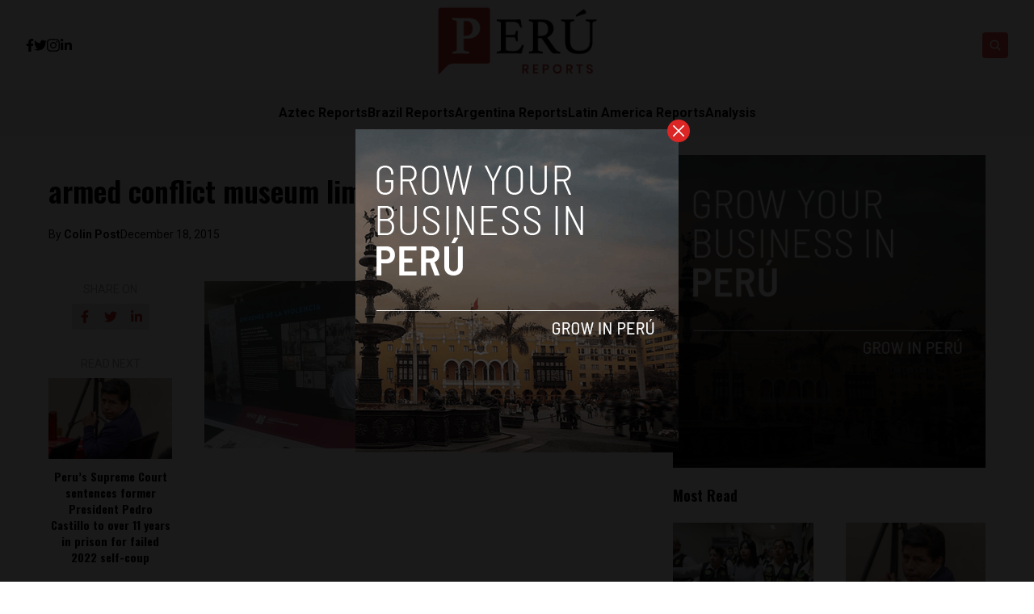

--- FILE ---
content_type: text/html; charset=UTF-8
request_url: http://ec2-34-214-86-224.us-west-2.compute.amazonaws.com/peru-opens-armed-conflict-memorial-museum-in-lima/2952/armed-conflict-museum-lima-shining-path-mrta-3/
body_size: 12496
content:


<!DOCTYPE html>
<html lang="en">
<head>
  <meta charset="UTF-8">
  <meta http-equiv="X-UA-Compatible" content="IE=edge">
  <meta name="viewport" content="width=device-width, initial-scale=1.0">
  <link rel="icon" type="image/png" href="http://ec2-34-214-86-224.us-west-2.compute.amazonaws.com/wp-content/themes/reports/assets/images/favicon.png">
  <link rel="stylesheet" href="http://ec2-34-214-86-224.us-west-2.compute.amazonaws.com/wp-content/themes/reports/assets/css/tailwindstyle.css">
  <!-- <script src="https://cdn.tailwindcss.com"></script> -->
  <link rel="preconnect" href="https://fonts.googleapis.com">
  <link rel="preconnect" href="https://fonts.gstatic.com" crossorigin>
  <link rel="stylesheet" href="http://ec2-34-214-86-224.us-west-2.compute.amazonaws.com/wp-content/themes/reports/assets/css/main.css">
  <title>armed conflict museum lima shining path mrta 3 | Perú Reports</title>
  
  <!-- Google Tag Manager -->

      <script>(function(w,d,s,l,i){w[l]=w[l]||[];w[l].push({'gtm.start':
    new Date().getTime(),event:'gtm.js'});var f=d.getElementsByTagName(s)[0],
    j=d.createElement(s),dl=l!='dataLayer'?'&l='+l:'';j.async=true;j.src=
    'https://www.googletagmanager.com/gtm.js?id='+i+dl;f.parentNode.insertBefore(j,f);
    })(window,document,'script','dataLayer','GTM-TMPQ887');</script>
    <!-- End Google Tag Manager -->

  <meta name='robots' content='index, follow, max-image-preview:large, max-snippet:-1, max-video-preview:-1' />

	<!-- This site is optimized with the Yoast SEO plugin v26.7 - https://yoast.com/wordpress/plugins/seo/ -->
	<link rel="canonical" href="http://ec2-34-214-86-224.us-west-2.compute.amazonaws.com/peru-opens-armed-conflict-memorial-museum-in-lima/2952/armed-conflict-museum-lima-shining-path-mrta-3/" />
	<meta property="og:locale" content="en_US" />
	<meta property="og:type" content="article" />
	<meta property="og:title" content="armed conflict museum lima shining path mrta 3 | Perú Reports" />
	<meta property="og:url" content="http://ec2-34-214-86-224.us-west-2.compute.amazonaws.com/peru-opens-armed-conflict-memorial-museum-in-lima/2952/armed-conflict-museum-lima-shining-path-mrta-3/" />
	<meta property="og:site_name" content="Perú Reports" />
	<meta property="og:image" content="http://ec2-34-214-86-224.us-west-2.compute.amazonaws.com/peru-opens-armed-conflict-memorial-museum-in-lima/2952/armed-conflict-museum-lima-shining-path-mrta-3" />
	<meta property="og:image:width" content="800" />
	<meta property="og:image:height" content="551" />
	<meta property="og:image:type" content="image/jpeg" />
	<meta name="twitter:card" content="summary_large_image" />
	<script type="application/ld+json" class="yoast-schema-graph">{"@context":"https://schema.org","@graph":[{"@type":"WebPage","@id":"http://ec2-34-214-86-224.us-west-2.compute.amazonaws.com/peru-opens-armed-conflict-memorial-museum-in-lima/2952/armed-conflict-museum-lima-shining-path-mrta-3/","url":"http://ec2-34-214-86-224.us-west-2.compute.amazonaws.com/peru-opens-armed-conflict-memorial-museum-in-lima/2952/armed-conflict-museum-lima-shining-path-mrta-3/","name":"armed conflict museum lima shining path mrta 3 | Perú Reports","isPartOf":{"@id":"https://www.perureports.com/#website"},"primaryImageOfPage":{"@id":"http://ec2-34-214-86-224.us-west-2.compute.amazonaws.com/peru-opens-armed-conflict-memorial-museum-in-lima/2952/armed-conflict-museum-lima-shining-path-mrta-3/#primaryimage"},"image":{"@id":"http://ec2-34-214-86-224.us-west-2.compute.amazonaws.com/peru-opens-armed-conflict-memorial-museum-in-lima/2952/armed-conflict-museum-lima-shining-path-mrta-3/#primaryimage"},"thumbnailUrl":"http://ec2-34-214-86-224.us-west-2.compute.amazonaws.com/wp-content/uploads/2015/12/armed-conflict-museum-lima-shining-path-mrta-3.jpg","datePublished":"2015-12-18T23:30:10+00:00","breadcrumb":{"@id":"http://ec2-34-214-86-224.us-west-2.compute.amazonaws.com/peru-opens-armed-conflict-memorial-museum-in-lima/2952/armed-conflict-museum-lima-shining-path-mrta-3/#breadcrumb"},"inLanguage":"en-US","potentialAction":[{"@type":"ReadAction","target":["http://ec2-34-214-86-224.us-west-2.compute.amazonaws.com/peru-opens-armed-conflict-memorial-museum-in-lima/2952/armed-conflict-museum-lima-shining-path-mrta-3/"]}]},{"@type":"ImageObject","inLanguage":"en-US","@id":"http://ec2-34-214-86-224.us-west-2.compute.amazonaws.com/peru-opens-armed-conflict-memorial-museum-in-lima/2952/armed-conflict-museum-lima-shining-path-mrta-3/#primaryimage","url":"http://ec2-34-214-86-224.us-west-2.compute.amazonaws.com/wp-content/uploads/2015/12/armed-conflict-museum-lima-shining-path-mrta-3.jpg","contentUrl":"http://ec2-34-214-86-224.us-west-2.compute.amazonaws.com/wp-content/uploads/2015/12/armed-conflict-museum-lima-shining-path-mrta-3.jpg","width":800,"height":551},{"@type":"BreadcrumbList","@id":"http://ec2-34-214-86-224.us-west-2.compute.amazonaws.com/peru-opens-armed-conflict-memorial-museum-in-lima/2952/armed-conflict-museum-lima-shining-path-mrta-3/#breadcrumb","itemListElement":[{"@type":"ListItem","position":1,"name":"Home","item":"https://www.perureports.com/"},{"@type":"ListItem","position":2,"name":"Peru opens armed-conflict memorial museum in Lima","item":"http://ec2-34-214-86-224.us-west-2.compute.amazonaws.com/peru-opens-armed-conflict-memorial-museum-in-lima/2952/"},{"@type":"ListItem","position":3,"name":"armed conflict museum lima shining path mrta 3"}]},{"@type":"WebSite","@id":"https://www.perureports.com/#website","url":"https://www.perureports.com/","name":"Perú Reports","description":"The largest English news publication in Peru.","potentialAction":[{"@type":"SearchAction","target":{"@type":"EntryPoint","urlTemplate":"https://www.perureports.com/?s={search_term_string}"},"query-input":{"@type":"PropertyValueSpecification","valueRequired":true,"valueName":"search_term_string"}}],"inLanguage":"en-US"}]}</script>
	<!-- / Yoast SEO plugin. -->


<link rel='dns-prefetch' href='//www.googletagmanager.com' />
<link rel="alternate" type="application/rss+xml" title="Perú Reports &raquo; armed conflict museum lima shining path mrta 3 Comments Feed" href="http://ec2-34-214-86-224.us-west-2.compute.amazonaws.com/peru-opens-armed-conflict-memorial-museum-in-lima/2952/armed-conflict-museum-lima-shining-path-mrta-3/feed/" />
<link rel="alternate" title="oEmbed (JSON)" type="application/json+oembed" href="http://ec2-34-214-86-224.us-west-2.compute.amazonaws.com/wp-json/oembed/1.0/embed?url=http%3A%2F%2Fec2-34-214-86-224.us-west-2.compute.amazonaws.com%2Fperu-opens-armed-conflict-memorial-museum-in-lima%2F2952%2Farmed-conflict-museum-lima-shining-path-mrta-3%2F" />
<link rel="alternate" title="oEmbed (XML)" type="text/xml+oembed" href="http://ec2-34-214-86-224.us-west-2.compute.amazonaws.com/wp-json/oembed/1.0/embed?url=http%3A%2F%2Fec2-34-214-86-224.us-west-2.compute.amazonaws.com%2Fperu-opens-armed-conflict-memorial-museum-in-lima%2F2952%2Farmed-conflict-museum-lima-shining-path-mrta-3%2F&#038;format=xml" />
<style id='wp-img-auto-sizes-contain-inline-css' type='text/css'>
img:is([sizes=auto i],[sizes^="auto," i]){contain-intrinsic-size:3000px 1500px}
/*# sourceURL=wp-img-auto-sizes-contain-inline-css */
</style>
<style id='wp-emoji-styles-inline-css' type='text/css'>

	img.wp-smiley, img.emoji {
		display: inline !important;
		border: none !important;
		box-shadow: none !important;
		height: 1em !important;
		width: 1em !important;
		margin: 0 0.07em !important;
		vertical-align: -0.1em !important;
		background: none !important;
		padding: 0 !important;
	}
/*# sourceURL=wp-emoji-styles-inline-css */
</style>
<style id='wp-block-library-inline-css' type='text/css'>
:root{--wp-block-synced-color:#7a00df;--wp-block-synced-color--rgb:122,0,223;--wp-bound-block-color:var(--wp-block-synced-color);--wp-editor-canvas-background:#ddd;--wp-admin-theme-color:#007cba;--wp-admin-theme-color--rgb:0,124,186;--wp-admin-theme-color-darker-10:#006ba1;--wp-admin-theme-color-darker-10--rgb:0,107,160.5;--wp-admin-theme-color-darker-20:#005a87;--wp-admin-theme-color-darker-20--rgb:0,90,135;--wp-admin-border-width-focus:2px}@media (min-resolution:192dpi){:root{--wp-admin-border-width-focus:1.5px}}.wp-element-button{cursor:pointer}:root .has-very-light-gray-background-color{background-color:#eee}:root .has-very-dark-gray-background-color{background-color:#313131}:root .has-very-light-gray-color{color:#eee}:root .has-very-dark-gray-color{color:#313131}:root .has-vivid-green-cyan-to-vivid-cyan-blue-gradient-background{background:linear-gradient(135deg,#00d084,#0693e3)}:root .has-purple-crush-gradient-background{background:linear-gradient(135deg,#34e2e4,#4721fb 50%,#ab1dfe)}:root .has-hazy-dawn-gradient-background{background:linear-gradient(135deg,#faaca8,#dad0ec)}:root .has-subdued-olive-gradient-background{background:linear-gradient(135deg,#fafae1,#67a671)}:root .has-atomic-cream-gradient-background{background:linear-gradient(135deg,#fdd79a,#004a59)}:root .has-nightshade-gradient-background{background:linear-gradient(135deg,#330968,#31cdcf)}:root .has-midnight-gradient-background{background:linear-gradient(135deg,#020381,#2874fc)}:root{--wp--preset--font-size--normal:16px;--wp--preset--font-size--huge:42px}.has-regular-font-size{font-size:1em}.has-larger-font-size{font-size:2.625em}.has-normal-font-size{font-size:var(--wp--preset--font-size--normal)}.has-huge-font-size{font-size:var(--wp--preset--font-size--huge)}.has-text-align-center{text-align:center}.has-text-align-left{text-align:left}.has-text-align-right{text-align:right}.has-fit-text{white-space:nowrap!important}#end-resizable-editor-section{display:none}.aligncenter{clear:both}.items-justified-left{justify-content:flex-start}.items-justified-center{justify-content:center}.items-justified-right{justify-content:flex-end}.items-justified-space-between{justify-content:space-between}.screen-reader-text{border:0;clip-path:inset(50%);height:1px;margin:-1px;overflow:hidden;padding:0;position:absolute;width:1px;word-wrap:normal!important}.screen-reader-text:focus{background-color:#ddd;clip-path:none;color:#444;display:block;font-size:1em;height:auto;left:5px;line-height:normal;padding:15px 23px 14px;text-decoration:none;top:5px;width:auto;z-index:100000}html :where(.has-border-color){border-style:solid}html :where([style*=border-top-color]){border-top-style:solid}html :where([style*=border-right-color]){border-right-style:solid}html :where([style*=border-bottom-color]){border-bottom-style:solid}html :where([style*=border-left-color]){border-left-style:solid}html :where([style*=border-width]){border-style:solid}html :where([style*=border-top-width]){border-top-style:solid}html :where([style*=border-right-width]){border-right-style:solid}html :where([style*=border-bottom-width]){border-bottom-style:solid}html :where([style*=border-left-width]){border-left-style:solid}html :where(img[class*=wp-image-]){height:auto;max-width:100%}:where(figure){margin:0 0 1em}html :where(.is-position-sticky){--wp-admin--admin-bar--position-offset:var(--wp-admin--admin-bar--height,0px)}@media screen and (max-width:600px){html :where(.is-position-sticky){--wp-admin--admin-bar--position-offset:0px}}

/*# sourceURL=wp-block-library-inline-css */
</style>
<style id='classic-theme-styles-inline-css' type='text/css'>
/*! This file is auto-generated */
.wp-block-button__link{color:#fff;background-color:#32373c;border-radius:9999px;box-shadow:none;text-decoration:none;padding:calc(.667em + 2px) calc(1.333em + 2px);font-size:1.125em}.wp-block-file__button{background:#32373c;color:#fff;text-decoration:none}
/*# sourceURL=/wp-includes/css/classic-themes.min.css */
</style>

<!-- Google tag (gtag.js) snippet added by Site Kit -->
<!-- Google Analytics snippet added by Site Kit -->
<script type="text/javascript" src="https://www.googletagmanager.com/gtag/js?id=GT-KTRXLPV" id="google_gtagjs-js" async></script>
<script type="text/javascript" id="google_gtagjs-js-after">
/* <![CDATA[ */
window.dataLayer = window.dataLayer || [];function gtag(){dataLayer.push(arguments);}
gtag("set","linker",{"domains":["ec2-34-214-86-224.us-west-2.compute.amazonaws.com"]});
gtag("js", new Date());
gtag("set", "developer_id.dZTNiMT", true);
gtag("config", "GT-KTRXLPV");
//# sourceURL=google_gtagjs-js-after
/* ]]> */
</script>
<link rel="https://api.w.org/" href="http://ec2-34-214-86-224.us-west-2.compute.amazonaws.com/wp-json/" /><link rel="alternate" title="JSON" type="application/json" href="http://ec2-34-214-86-224.us-west-2.compute.amazonaws.com/wp-json/wp/v2/media/2953" /><link rel="EditURI" type="application/rsd+xml" title="RSD" href="http://ec2-34-214-86-224.us-west-2.compute.amazonaws.com/xmlrpc.php?rsd" />
<meta name="generator" content="WordPress 6.9" />
<link rel='shortlink' href='http://ec2-34-214-86-224.us-west-2.compute.amazonaws.com/?p=2953' />
<meta name="generator" content="Site Kit by Google 1.168.0" /><link rel="icon" href="http://ec2-34-214-86-224.us-west-2.compute.amazonaws.com/wp-content/uploads/2022/05/cropped-image-1-32x32.png" sizes="32x32" />
<link rel="icon" href="http://ec2-34-214-86-224.us-west-2.compute.amazonaws.com/wp-content/uploads/2022/05/cropped-image-1-192x192.png" sizes="192x192" />
<link rel="apple-touch-icon" href="http://ec2-34-214-86-224.us-west-2.compute.amazonaws.com/wp-content/uploads/2022/05/cropped-image-1-180x180.png" />
<meta name="msapplication-TileImage" content="http://ec2-34-214-86-224.us-west-2.compute.amazonaws.com/wp-content/uploads/2022/05/cropped-image-1-270x270.png" />
</head>
<body>

  <!-- Google Tag Manager (noscript) -->
  <noscript><iframe src="https://www.googletagmanager.com/ns.html?id=GTM-TMPQ887" height="0" width="0" style="display:none;visibility:hidden"></iframe></noscript>
  <!-- End Google Tag Manager (noscript) -->


  
  <div id="modal" class="fixed z-[100] inset-0 overflow-y-auto w-full h-full hidden">
    <div class="flex items-center justify-center min-h-screen">
      <div class="fixed inset-0 bg-black opacity-90 z-[110]"></div>

      <div class="max-[767px]:w-[240px] rounded-lg max-w-md mx-auto z-[115] relative" onclick="closeModal()">
        <button class="w-7 h-7 rounded-full duration-150 hover:scale-105 bg-red-600 absolute -top-3 -right-3.5 text-white hover:text-gray-800">
          <div class="flex w-full h-full items-center justify-center">
            <img src="http://ec2-34-214-86-224.us-west-2.compute.amazonaws.com/wp-content/themes/reports/assets/images/icon-close-white.svg" alt="icon close modal">
          </div>
        </button>

        <div class="text-center">
          <a href="https://perureports.com/grow-your-startup-in-peru/" class="block [&_img]:w-full">
            <img src="http://ec2-34-214-86-224.us-west-2.compute.amazonaws.com/wp-content/uploads/2023/04/per.png" alt="">
          </a>
        </div>
      </div>
    </div>
  </div>

<div class="onScrollDown hjs fixed  top-0 left-0 w-full z-50">
  <div class="header">
    <div class="topbar bg-white py-2 transition-all duration-300 relative">

      <div class="lg:w-[95%] 2xl:w-[1440px] m-auto px-4 lg:px-0">
        <div class="w-full flex justify-between items-center gap-2">

          <div class="w-2/5 hidden lg:block">
                        <div class="w-full flex items-center gap-6">
                              <a href="https://www.facebook.com/PeruReports" target="_blank" class="transition-all hover:text-red-500">
                  <svg xmlns="http://www.w3.org/2000/svg" viewBox="0 0 320 512" class="w-2.5 ">
                    <path class="transition-all duration-100" fill="currentColor" d="M279.14 288l14.22-92.66h-88.91v-60.13c0-25.35 12.42-50.06 52.24-50.06h40.42V6.26S260.43 0 225.36 0c-73.22 0-121.08 44.38-121.08 124.72v70.62H22.89V288h81.39v224h100.17V288z"/>
                  </svg>
                </a>
              
                              <a href="https://twitter.com/reportsperu" target="_blank" class="transition-all hover:text-red-500">
                  <svg xmlns="http://www.w3.org/2000/svg" viewBox="0 0 512 512" class="w-4"><path class="transition-all duration-100" fill="currentColor" d="M459.37 151.716c.325 4.548.325 9.097.325 13.645 0 138.72-105.583 298.558-298.558 298.558-59.452 0-114.68-17.219-161.137-47.106 8.447.974 16.568 1.299 25.34 1.299 49.055 0 94.213-16.568 130.274-44.832-46.132-.975-84.792-31.188-98.112-72.772 6.498.974 12.995 1.624 19.818 1.624 9.421 0 18.843-1.3 27.614-3.573-48.081-9.747-84.143-51.98-84.143-102.985v-1.299c13.969 7.797 30.214 12.67 47.431 13.319-28.264-18.843-46.781-51.005-46.781-87.391 0-19.492 5.197-37.36 14.294-52.954 51.655 63.675 129.3 105.258 216.365 109.807-1.624-7.797-2.599-15.918-2.599-24.04 0-57.828 46.782-104.934 104.934-104.934 30.213 0 57.502 12.67 76.67 33.137 23.715-4.548 46.456-13.32 66.599-25.34-7.798 24.366-24.366 44.833-46.132 57.827 21.117-2.273 41.584-8.122 60.426-16.243-14.292 20.791-32.161 39.308-52.628 54.253z"/></svg>
                </a>
              
                              <a href="https://www.instagram.com/perureports/" target="_blank" class="transition-all hover:text-red-500">
                  <svg xmlns="http://www.w3.org/2000/svg" viewBox="0 0 448 512" class="w-4"><path class="transition-all duration-100" fill="currentColor" d="M224.1 141c-63.6 0-114.9 51.3-114.9 114.9s51.3 114.9 114.9 114.9S339 319.5 339 255.9 287.7 141 224.1 141zm0 189.6c-41.1 0-74.7-33.5-74.7-74.7s33.5-74.7 74.7-74.7 74.7 33.5 74.7 74.7-33.6 74.7-74.7 74.7zm146.4-194.3c0 14.9-12 26.8-26.8 26.8-14.9 0-26.8-12-26.8-26.8s12-26.8 26.8-26.8 26.8 12 26.8 26.8zm76.1 27.2c-1.7-35.9-9.9-67.7-36.2-93.9-26.2-26.2-58-34.4-93.9-36.2-37-2.1-147.9-2.1-184.9 0-35.8 1.7-67.6 9.9-93.9 36.1s-34.4 58-36.2 93.9c-2.1 37-2.1 147.9 0 184.9 1.7 35.9 9.9 67.7 36.2 93.9s58 34.4 93.9 36.2c37 2.1 147.9 2.1 184.9 0 35.9-1.7 67.7-9.9 93.9-36.2 26.2-26.2 34.4-58 36.2-93.9 2.1-37 2.1-147.8 0-184.8zM398.8 388c-7.8 19.6-22.9 34.7-42.6 42.6-29.5 11.7-99.5 9-132.1 9s-102.7 2.6-132.1-9c-19.6-7.8-34.7-22.9-42.6-42.6-11.7-29.5-9-99.5-9-132.1s-2.6-102.7 9-132.1c7.8-19.6 22.9-34.7 42.6-42.6 29.5-11.7 99.5-9 132.1-9s102.7-2.6 132.1 9c19.6 7.8 34.7 22.9 42.6 42.6 11.7 29.5 9 99.5 9 132.1s2.7 102.7-9 132.1z"></path></svg>
                </a>
                            
                              <a href="https://www.linkedin.com/company/peru-reports/about/" target="_blank" class="transition-all hover:text-red-500">
                  <svg xmlns="http://www.w3.org/2000/svg" viewBox="0 0 448 512" class="w-4 h-4"><path fill="currentColor" d="M100.28 448H7.4V148.9h92.88zM53.79 108.1C24.09 108.1 0 83.5 0 53.8a53.79 53.79 0 0 1 107.58 0c0 29.7-24.1 54.3-53.79 54.3zM447.9 448h-92.68V302.4c0-34.7-.7-79.2-48.29-79.2-48.29 0-55.69 37.7-55.69 76.7V448h-92.78V148.9h89.08v40.8h1.3c12.4-23.5 42.69-48.3 87.88-48.3 94 0 111.28 61.9 111.28 142.3V448z"></path></svg>
                </a>
              
                          </div>
          </div>

          
          <div class="w-2/5 lg:text-center">
                          <a href="http://ec2-34-214-86-224.us-west-2.compute.amazonaws.com" class="inline-block">
                <img class="w-[120px] lg:w-[200px] lg:m-auto logo transition-all duration-200" src="http://ec2-34-214-86-224.us-west-2.compute.amazonaws.com/wp-content/uploads/2023/01/peru-reports-logo.png" alt="">
              </a>
                      </div>

          <div class="w-2/5 flex items-center justify-end gap-2">
            <div class="relative">
              <div class="fixed w-[95%] left-0 max-[470px]:right-0 top-0 h-[4rem] m-auto min-[471px]:absolute min-[471px]:-left-[13rem] rounded min-[471px]:h-full bg-white border border-zinc-200 min-[471px]:w-[200px] searchModal z-30 transition-all">
                <div class="flex items-center w-full h-full">
                  <div class="w-full pl-2">
                      
                    <div class="flex items-center justify-center w-full h-full">
                      <div class="w-full px-2">
                        <form class="input-group relative flex w-full justify-end " action="http://ec2-34-214-86-224.us-west-2.compute.amazonaws.com" method="GET">
                          <input type="text" name="s" value="" class=" bg-transparent text-sm form-control relative flex-auto min-w-0 block pr-5 font-normal text-gray-70 border-none m-0 focus:outline-none" placeholder="Search">
                          
                          <button type="submit" class="btn font-medium text-xs focus:shadow-lg focus:outline-none flex items-center">
                            <img class="w-5 imgopensearch" src="http://ec2-34-214-86-224.us-west-2.compute.amazonaws.com/wp-content/themes/reports/assets/images/icon-search.svg" alt="reports search">
                          </button>
                        </form>
                      </div>

                      <div class="w-4 pr-2">
                        <button class="font-medium text-xl relative   min-[471px]:hidden" id="closeSearch" style="line-height:1;">x</button>
                      </div>
          
                    </div>
                  </div>
                </div>
              </div>

              <button class="rounded w-8 h-8 text-center bg-red-500 btn p-2 text-white hover:bg-red-800 transition-all duration-300 font-medium text-xs focus:shadow-lg focus:outline-none items-center openSearch" type="button"> 
                <img class="w-4 filter-white imgopensearch" src="http://ec2-34-214-86-224.us-west-2.compute.amazonaws.com/wp-content/themes/reports/assets/images/icon-search.svg" alt="reports search">
                <img class="w-8 filter-white hidden imgclosesearch" src="http://ec2-34-214-86-224.us-west-2.compute.amazonaws.com/wp-content/themes/reports/assets/images/icon-close.svg" alt="reports search">
              </button>
            </div>

            <div class="block lg:hidden">
              <div class="wrap-hamburger" id="hamburgerMobile">
                <span></span>
                <span></span>
                <span></span>
              </div>
            </div>
          </div>
        </div>
      </div>
    </div>

    <div class="menu bg-zinc-100">
      <div class="hidden lg:block mobileNav lg:w-[95%] 2xl:w-[1440px] m-auto px-4 lg:px-0">
        <nav class="text-center lg:flex lg:flex-wrap justify-center gap-x-7 nav">
            
              <div class="relative hasSubmenu">
                <div class="lg:flex items-center gap-2">
                  <a 
                    class="relative py-4 font-semibold transition-all hover:text-red-500"
                    href="https://aztecreports.com/" 
                    target=""
                  >
                    <span>Aztec Reports</span>
                  </a>
                                  </div>
                              </div>
              
              <div class="relative hasSubmenu">
                <div class="lg:flex items-center gap-2">
                  <a 
                    class="relative py-4 font-semibold transition-all hover:text-red-500"
                    href="https://brazilreports.com/" 
                    target=""
                  >
                    <span>Brazil Reports</span>
                  </a>
                                  </div>
                              </div>
              
              <div class="relative hasSubmenu">
                <div class="lg:flex items-center gap-2">
                  <a 
                    class="relative py-4 font-semibold transition-all hover:text-red-500"
                    href="https://argentinareports.com" 
                    target=""
                  >
                    <span>Argentina Reports</span>
                  </a>
                                  </div>
                              </div>
              
              <div class="relative hasSubmenu">
                <div class="lg:flex items-center gap-2">
                  <a 
                    class="relative py-4 font-semibold transition-all hover:text-red-500"
                    href="https://latinamericareports.com/" 
                    target=""
                  >
                    <span>Latin America Reports</span>
                  </a>
                                  </div>
                              </div>
              
              <div class="relative hasSubmenu">
                <div class="lg:flex items-center gap-2">
                  <a 
                    class="relative py-4 font-semibold transition-all hover:text-red-500"
                    href="http://ec2-34-214-86-224.us-west-2.compute.amazonaws.com/analysis/" 
                    target=""
                  >
                    <span>Analysis</span>
                  </a>
                                  </div>
                              </div>
                              </nav>

        <div class="block lg:hidden">
          <div class="w-full flex items-center justify-center gap-6 mt-6">

            
                          <a href="https://www.facebook.com/PeruReports" target="_blank">
                <svg xmlns="http://www.w3.org/2000/svg" viewBox="0 0 320 512" class="w-2.5 ">
                  <path class="transition-all duration-100" fill="currentColor" d="M279.14 288l14.22-92.66h-88.91v-60.13c0-25.35 12.42-50.06 52.24-50.06h40.42V6.26S260.43 0 225.36 0c-73.22 0-121.08 44.38-121.08 124.72v70.62H22.89V288h81.39v224h100.17V288z"/>
                </svg>
              </a>
            
                          <a href="https://twitter.com/reportsperu" target="_blank">
                <svg xmlns="http://www.w3.org/2000/svg" viewBox="0 0 512 512" class="w-4"><path fill="currentColor" d="M459.37 151.716c.325 4.548.325 9.097.325 13.645 0 138.72-105.583 298.558-298.558 298.558-59.452 0-114.68-17.219-161.137-47.106 8.447.974 16.568 1.299 25.34 1.299 49.055 0 94.213-16.568 130.274-44.832-46.132-.975-84.792-31.188-98.112-72.772 6.498.974 12.995 1.624 19.818 1.624 9.421 0 18.843-1.3 27.614-3.573-48.081-9.747-84.143-51.98-84.143-102.985v-1.299c13.969 7.797 30.214 12.67 47.431 13.319-28.264-18.843-46.781-51.005-46.781-87.391 0-19.492 5.197-37.36 14.294-52.954 51.655 63.675 129.3 105.258 216.365 109.807-1.624-7.797-2.599-15.918-2.599-24.04 0-57.828 46.782-104.934 104.934-104.934 30.213 0 57.502 12.67 76.67 33.137 23.715-4.548 46.456-13.32 66.599-25.34-7.798 24.366-24.366 44.833-46.132 57.827 21.117-2.273 41.584-8.122 60.426-16.243-14.292 20.791-32.161 39.308-52.628 54.253z"/></svg>
              </a>
            
                          <a href="https://www.instagram.com/perureports/" target="_blank">
                <svg xmlns="http://www.w3.org/2000/svg" viewBox="0 0 448 512" class="w-4"><path fill="currentColor" d="M224.1 141c-63.6 0-114.9 51.3-114.9 114.9s51.3 114.9 114.9 114.9S339 319.5 339 255.9 287.7 141 224.1 141zm0 189.6c-41.1 0-74.7-33.5-74.7-74.7s33.5-74.7 74.7-74.7 74.7 33.5 74.7 74.7-33.6 74.7-74.7 74.7zm146.4-194.3c0 14.9-12 26.8-26.8 26.8-14.9 0-26.8-12-26.8-26.8s12-26.8 26.8-26.8 26.8 12 26.8 26.8zm76.1 27.2c-1.7-35.9-9.9-67.7-36.2-93.9-26.2-26.2-58-34.4-93.9-36.2-37-2.1-147.9-2.1-184.9 0-35.8 1.7-67.6 9.9-93.9 36.1s-34.4 58-36.2 93.9c-2.1 37-2.1 147.9 0 184.9 1.7 35.9 9.9 67.7 36.2 93.9s58 34.4 93.9 36.2c37 2.1 147.9 2.1 184.9 0 35.9-1.7 67.7-9.9 93.9-36.2 26.2-26.2 34.4-58 36.2-93.9 2.1-37 2.1-147.8 0-184.8zM398.8 388c-7.8 19.6-22.9 34.7-42.6 42.6-29.5 11.7-99.5 9-132.1 9s-102.7 2.6-132.1-9c-19.6-7.8-34.7-22.9-42.6-42.6-11.7-29.5-9-99.5-9-132.1s-2.6-102.7 9-132.1c7.8-19.6 22.9-34.7 42.6-42.6 29.5-11.7 99.5-9 132.1-9s102.7-2.6 132.1 9c19.6 7.8 34.7 22.9 42.6 42.6 11.7 29.5 9 99.5 9 132.1s2.7 102.7-9 132.1z"></path></svg>
              </a>
                        
                          <a href="https://www.linkedin.com/company/peru-reports/about/" target="_blank">
                <svg xmlns="http://www.w3.org/2000/svg" viewBox="0 0 448 512" class="w-4 h-4"><path fill="currentColor" d="M100.28 448H7.4V148.9h92.88zM53.79 108.1C24.09 108.1 0 83.5 0 53.8a53.79 53.79 0 0 1 107.58 0c0 29.7-24.1 54.3-53.79 54.3zM447.9 448h-92.68V302.4c0-34.7-.7-79.2-48.29-79.2-48.29 0-55.69 37.7-55.69 76.7V448h-92.78V148.9h89.08v40.8h1.3c12.4-23.5 42.69-48.3 87.88-48.3 94 0 111.28 61.9 111.28 142.3V448z"></path></svg>
              </a>
            
                      </div>
        </div>
      </div>
    </div>
  </div>
</div>

<div class="pt-24 lg:pt-48"></div>


<main class="">
  <section class="max-[1150px]:px-5">
		<div class="container m-auto w-full min-[1200px]:w-[1160px]">
			<div class="min-[992px]:flex gap-8">
				<div class="w-full min-[992px]:w-2/3">
					<article class="article">

            <div class="mb-6">
                          </div>

            <h1 class="mb-6 text-base lg:text-4xl font-semibold leading-snug font-oswald">armed conflict museum lima shining path mrta 3</h1>
            
                          <div class="flex items-center relative text-sm gap-2 mb-6">
                <span class="z-10 relative">By <a href="http://ec2-34-214-86-224.us-west-2.compute.amazonaws.com/author/colin-post/" class="article-author font-bold">Colin Post </a></span>
                <span class="block z-10 relative"> December 18, 2015 </span>
              </div>
            
            <div class="[&_img]:w-full relative mb-6">
              <div class="overflow-hidden h-full relative">
                <a href="http://ec2-34-214-86-224.us-west-2.compute.amazonaws.com/peru-opens-armed-conflict-memorial-museum-in-lima/2952/armed-conflict-museum-lima-shining-path-mrta-3/" class="block w-full h-full z-10 relative">
                                  </a>
              </div>
            </div>

            <div class="px-5 mb-5">
              <div class="-ml-5 -mr-5 min-[768px]:flex gap-y-4 flex-wrap">
                <div class="hidden md:block min-[768px]:w-1/4 pr-10 text-center">

                  <div style="position:sticky; top: 3.5rem;">
                    <h4 class="font-normal text-sm text-zinc-400 w-full mb-2">SHARE ON</h4>
  
                    <div class="flex w-full justify-center gap-2 mb-8">
                      <a href="#"  class="w-8 h-8 rounded-sm bg-zinc-200" onclick="window.open('https://www.facebook.com/sharer/sharer.php?u=http://ec2-34-214-86-224.us-west-2.compute.amazonaws.com/peru-opens-armed-conflict-memorial-museum-in-lima/2952/armed-conflict-museum-lima-shining-path-mrta-3/','popup','width=600,height=600'); return false;">
  <div class="flex items-center justify-center w-full h-full text-red-700">
    <svg xmlns="http://www.w3.org/2000/svg" viewBox="0 0 320 512" class="w-2.5 ">
      <path class="transition-all duration-100" fill="currentColor" d="M279.14 288l14.22-92.66h-88.91v-60.13c0-25.35 12.42-50.06 52.24-50.06h40.42V6.26S260.43 0 225.36 0c-73.22 0-121.08 44.38-121.08 124.72v70.62H22.89V288h81.39v224h100.17V288z"/>
    </svg>
  </div>
</a>

<a href="#"  class="w-8 h-8 rounded-sm bg-zinc-200" onclick="window.open('https://twitter.com/share?url=http://ec2-34-214-86-224.us-west-2.compute.amazonaws.com/peru-opens-armed-conflict-memorial-museum-in-lima/2952/armed-conflict-museum-lima-shining-path-mrta-3/','popup','width=600,height=600'); return false;">
  <div class="flex items-center justify-center w-full h-full text-red-700">
    <svg xmlns="http://www.w3.org/2000/svg" viewBox="0 0 512 512" class="w-4"><path class="transition-all duration-100" fill="currentColor" d="M459.37 151.716c.325 4.548.325 9.097.325 13.645 0 138.72-105.583 298.558-298.558 298.558-59.452 0-114.68-17.219-161.137-47.106 8.447.974 16.568 1.299 25.34 1.299 49.055 0 94.213-16.568 130.274-44.832-46.132-.975-84.792-31.188-98.112-72.772 6.498.974 12.995 1.624 19.818 1.624 9.421 0 18.843-1.3 27.614-3.573-48.081-9.747-84.143-51.98-84.143-102.985v-1.299c13.969 7.797 30.214 12.67 47.431 13.319-28.264-18.843-46.781-51.005-46.781-87.391 0-19.492 5.197-37.36 14.294-52.954 51.655 63.675 129.3 105.258 216.365 109.807-1.624-7.797-2.599-15.918-2.599-24.04 0-57.828 46.782-104.934 104.934-104.934 30.213 0 57.502 12.67 76.67 33.137 23.715-4.548 46.456-13.32 66.599-25.34-7.798 24.366-24.366 44.833-46.132 57.827 21.117-2.273 41.584-8.122 60.426-16.243-14.292 20.791-32.161 39.308-52.628 54.253z"/></svg>
  </div>
</a>

<a href="#"  class="w-8 h-8 rounded-sm bg-zinc-200" onclick="window.open('https://www.linkedin.com/sharing/share-offsite/?url=http://ec2-34-214-86-224.us-west-2.compute.amazonaws.com/peru-opens-armed-conflict-memorial-museum-in-lima/2952/armed-conflict-museum-lima-shining-path-mrta-3/','popup','width=600,height=600'); return false;">
  <div class="flex items-center justify-center w-full h-full text-red-700">
    <svg xmlns="http://www.w3.org/2000/svg" viewBox="0 0 448 512" class="w-4 h-4"><path fill="currentColor" d="M100.28 448H7.4V148.9h92.88zM53.79 108.1C24.09 108.1 0 83.5 0 53.8a53.79 53.79 0 0 1 107.58 0c0 29.7-24.1 54.3-53.79 54.3zM447.9 448h-92.68V302.4c0-34.7-.7-79.2-48.29-79.2-48.29 0-55.69 37.7-55.69 76.7V448h-92.78V148.9h89.08v40.8h1.3c12.4-23.5 42.69-48.3 87.88-48.3 94 0 111.28 61.9 111.28 142.3V448z"/></svg>
  </div>
</a>                    </div>

                    <h4 class="font-normal text-sm text-zinc-400 w-full mb-2">READ NEXT</h4>

                                          <article>
                        <div class="w-full h-[100px] imgfit mb-3">
                          <a href="http://ec2-34-214-86-224.us-west-2.compute.amazonaws.com/perus-supreme-court-sentences-former-president-pedro-castillo-to-over-11-years-in-prison-for-failed-2022-self-coup/10686/" class="block w-full h-full">
                            <img width="1024" height="683" src="http://ec2-34-214-86-224.us-west-2.compute.amazonaws.com/wp-content/uploads/2025/11/PedroCastillo_271125-1024x683.jpg" class="attachment-large size-large wp-post-image" alt="" decoding="async" loading="lazy" srcset="http://ec2-34-214-86-224.us-west-2.compute.amazonaws.com/wp-content/uploads/2025/11/PedroCastillo_271125-1024x683.jpg 1024w, http://ec2-34-214-86-224.us-west-2.compute.amazonaws.com/wp-content/uploads/2025/11/PedroCastillo_271125-300x200.jpg 300w, http://ec2-34-214-86-224.us-west-2.compute.amazonaws.com/wp-content/uploads/2025/11/PedroCastillo_271125-768x512.jpg 768w, http://ec2-34-214-86-224.us-west-2.compute.amazonaws.com/wp-content/uploads/2025/11/PedroCastillo_271125-1536x1024.jpg 1536w, http://ec2-34-214-86-224.us-west-2.compute.amazonaws.com/wp-content/uploads/2025/11/PedroCastillo_271125.jpg 1800w" sizes="auto, (max-width: 1024px) 100vw, 1024px" />                          </a>
                        </div>

                        <h2 class="font-bold text-sm mb-2 font-oswald">
                          <a href="http://ec2-34-214-86-224.us-west-2.compute.amazonaws.com/perus-supreme-court-sentences-former-president-pedro-castillo-to-over-11-years-in-prison-for-failed-2022-self-coup/10686/">Peru’s Supreme Court sentences former President Pedro Castillo to over 11 years in prison for failed 2022 self-coup</a>
                        </h2>
                        
                      </article>
                                                          </div>
                </div>

                
                <div class="w-full min-[768px]:w-3/4">
                  <div class="article-content opacity-90">
                    <p class="attachment"><a href='http://ec2-34-214-86-224.us-west-2.compute.amazonaws.com/wp-content/uploads/2015/12/armed-conflict-museum-lima-shining-path-mrta-3.jpg'><img fetchpriority="high" decoding="async" width="300" height="207" src="http://ec2-34-214-86-224.us-west-2.compute.amazonaws.com/wp-content/uploads/2015/12/armed-conflict-museum-lima-shining-path-mrta-3-300x207.jpg" class="attachment-medium size-medium" alt="" srcset="http://ec2-34-214-86-224.us-west-2.compute.amazonaws.com/wp-content/uploads/2015/12/armed-conflict-museum-lima-shining-path-mrta-3-300x207.jpg 300w, http://ec2-34-214-86-224.us-west-2.compute.amazonaws.com/wp-content/uploads/2015/12/armed-conflict-museum-lima-shining-path-mrta-3-768x529.jpg 768w, http://ec2-34-214-86-224.us-west-2.compute.amazonaws.com/wp-content/uploads/2015/12/armed-conflict-museum-lima-shining-path-mrta-3-174x120.jpg 174w, http://ec2-34-214-86-224.us-west-2.compute.amazonaws.com/wp-content/uploads/2015/12/armed-conflict-museum-lima-shining-path-mrta-3.jpg 800w" sizes="(max-width: 300px) 100vw, 300px" /></a></p>
                  </div>
                </div>

                 <!-- end post while -->
              </div>
            </div>

            <div class="my-5">
              <div class="flex items-center justify-between">

                <div class="w-1/2">
                  <h4 class="font-normal text-sm text-zinc-400 w-full">SHARE ON</h4>
                </div>

                <div class="w-1/2 lg:text-right">
                  <div class="flex w-full items-center gap-2 justify-end">
                    <a href="#"  class="w-8 h-8 rounded-sm bg-zinc-200" onclick="window.open('https://www.facebook.com/sharer/sharer.php?u=http://ec2-34-214-86-224.us-west-2.compute.amazonaws.com/peru-opens-armed-conflict-memorial-museum-in-lima/2952/armed-conflict-museum-lima-shining-path-mrta-3/','popup','width=600,height=600'); return false;">
  <div class="flex items-center justify-center w-full h-full text-red-700">
    <svg xmlns="http://www.w3.org/2000/svg" viewBox="0 0 320 512" class="w-2.5 ">
      <path class="transition-all duration-100" fill="currentColor" d="M279.14 288l14.22-92.66h-88.91v-60.13c0-25.35 12.42-50.06 52.24-50.06h40.42V6.26S260.43 0 225.36 0c-73.22 0-121.08 44.38-121.08 124.72v70.62H22.89V288h81.39v224h100.17V288z"/>
    </svg>
  </div>
</a>

<a href="#"  class="w-8 h-8 rounded-sm bg-zinc-200" onclick="window.open('https://twitter.com/share?url=http://ec2-34-214-86-224.us-west-2.compute.amazonaws.com/peru-opens-armed-conflict-memorial-museum-in-lima/2952/armed-conflict-museum-lima-shining-path-mrta-3/','popup','width=600,height=600'); return false;">
  <div class="flex items-center justify-center w-full h-full text-red-700">
    <svg xmlns="http://www.w3.org/2000/svg" viewBox="0 0 512 512" class="w-4"><path class="transition-all duration-100" fill="currentColor" d="M459.37 151.716c.325 4.548.325 9.097.325 13.645 0 138.72-105.583 298.558-298.558 298.558-59.452 0-114.68-17.219-161.137-47.106 8.447.974 16.568 1.299 25.34 1.299 49.055 0 94.213-16.568 130.274-44.832-46.132-.975-84.792-31.188-98.112-72.772 6.498.974 12.995 1.624 19.818 1.624 9.421 0 18.843-1.3 27.614-3.573-48.081-9.747-84.143-51.98-84.143-102.985v-1.299c13.969 7.797 30.214 12.67 47.431 13.319-28.264-18.843-46.781-51.005-46.781-87.391 0-19.492 5.197-37.36 14.294-52.954 51.655 63.675 129.3 105.258 216.365 109.807-1.624-7.797-2.599-15.918-2.599-24.04 0-57.828 46.782-104.934 104.934-104.934 30.213 0 57.502 12.67 76.67 33.137 23.715-4.548 46.456-13.32 66.599-25.34-7.798 24.366-24.366 44.833-46.132 57.827 21.117-2.273 41.584-8.122 60.426-16.243-14.292 20.791-32.161 39.308-52.628 54.253z"/></svg>
  </div>
</a>

<a href="#"  class="w-8 h-8 rounded-sm bg-zinc-200" onclick="window.open('https://www.linkedin.com/sharing/share-offsite/?url=http://ec2-34-214-86-224.us-west-2.compute.amazonaws.com/peru-opens-armed-conflict-memorial-museum-in-lima/2952/armed-conflict-museum-lima-shining-path-mrta-3/','popup','width=600,height=600'); return false;">
  <div class="flex items-center justify-center w-full h-full text-red-700">
    <svg xmlns="http://www.w3.org/2000/svg" viewBox="0 0 448 512" class="w-4 h-4"><path fill="currentColor" d="M100.28 448H7.4V148.9h92.88zM53.79 108.1C24.09 108.1 0 83.5 0 53.8a53.79 53.79 0 0 1 107.58 0c0 29.7-24.1 54.3-53.79 54.3zM447.9 448h-92.68V302.4c0-34.7-.7-79.2-48.29-79.2-48.29 0-55.69 37.7-55.69 76.7V448h-92.78V148.9h89.08v40.8h1.3c12.4-23.5 42.69-48.3 87.88-48.3 94 0 111.28 61.9 111.28 142.3V448z"/></svg>
  </div>
</a>                  </div>
                </div>
              </div>
            </div>

            <div class="max-[500px]:text-center min-[500px]:flex items-center gap-5 mb-10 p-6 bg-zinc-100 rounded">
              <div>
                <a href="http://ec2-34-214-86-224.us-west-2.compute.amazonaws.com/author/colin-post/">
                  <div class="rounded-full w-20 h-20 imgfit imgfitRoundedFull m-auto">
                    <img alt='' src='https://secure.gravatar.com/avatar/aa7ed68c804d123e2e7d89a650131e4da8b2498c3fb14265fe663f85ec1363fe?s=80&#038;d=blank&#038;r=g' srcset='https://secure.gravatar.com/avatar/aa7ed68c804d123e2e7d89a650131e4da8b2498c3fb14265fe663f85ec1363fe?s=160&#038;d=blank&#038;r=g 2x' class='avatar avatar-80 photo' height='80' width='80' loading='lazy' decoding='async'/>                  </div>
                </a>
              </div>
    
              <h4 class="font-medium">
                <a href="http://ec2-34-214-86-224.us-west-2.compute.amazonaws.com/author/colin-post/">
                  <p class="mb-2">Colin Post</p>
                  <p class="text-sm font-normal"></p>
                </a>
              </h4>
            </div>
            
            <div class="w-full lg:mt-0">
              <h3 class="text-2xl font-bold uppercase mb-10">You Might Also Enjoy</h3>

              <div class="grid xl:grid-cols-3 gap-6">
                                    <article class="mb-6 pb-6 border-b border-zinc-300">
                      <div class="h-[210px] relative mb-3 imgfit">
                        <a href="http://ec2-34-214-86-224.us-west-2.compute.amazonaws.com/kyrgyzstani-fighter-valentina-shevchenkos-trainer-shot-lima/4059/" class="block w-full h-full">
                          <img width="800" height="448" src="http://ec2-34-214-86-224.us-west-2.compute.amazonaws.com/wp-content/uploads/2016/05/lima-Valentina-Shevchenko-Pavel-Fedotov-restaurant-armed-robbery.jpg" class="attachment-large size-large wp-post-image" alt="" decoding="async" loading="lazy" srcset="http://ec2-34-214-86-224.us-west-2.compute.amazonaws.com/wp-content/uploads/2016/05/lima-Valentina-Shevchenko-Pavel-Fedotov-restaurant-armed-robbery.jpg 800w, http://ec2-34-214-86-224.us-west-2.compute.amazonaws.com/wp-content/uploads/2016/05/lima-Valentina-Shevchenko-Pavel-Fedotov-restaurant-armed-robbery-300x168.jpg 300w, http://ec2-34-214-86-224.us-west-2.compute.amazonaws.com/wp-content/uploads/2016/05/lima-Valentina-Shevchenko-Pavel-Fedotov-restaurant-armed-robbery-768x430.jpg 768w, http://ec2-34-214-86-224.us-west-2.compute.amazonaws.com/wp-content/uploads/2016/05/lima-Valentina-Shevchenko-Pavel-Fedotov-restaurant-armed-robbery-214x120.jpg 214w, http://ec2-34-214-86-224.us-west-2.compute.amazonaws.com/wp-content/uploads/2016/05/lima-Valentina-Shevchenko-Pavel-Fedotov-restaurant-armed-robbery-370x208.jpg 370w" sizes="auto, (max-width: 800px) 100vw, 800px" />                          <div class="absolute top-0 left-0 w-full h-full bg-gradient-to-t from-black to-transparent opacity-30"></div>
                        </a>
            
                                                  <h4 class="absolute bottom-2 left-2">
                            <a href="http://ec2-34-214-86-224.us-west-2.compute.amazonaws.com/analysis/lima/" class="px-2 py-1 bg-red-500 text-white text-xs z-20 block">Lima</a>
                          </h4>
                                    
                      </div>
            
                      <h2 class="font-bold text-lg mb-3 font-oswald">
                        <a href="http://ec2-34-214-86-224.us-west-2.compute.amazonaws.com/kyrgyzstani-fighter-valentina-shevchenkos-trainer-shot-lima/4059/">
                          UFC fighter Valentina Shevchenko’s trainer shot in Lima                        </a>
                      </h2>
            
            
                      <div class="text-xs">
                        By <a href="http://ec2-34-214-86-224.us-west-2.compute.amazonaws.com/author/colin-post/" class="font-bold">Colin Post - </a> May 30, 2016                      </div>
                    </article>
                                    <article class="mb-6 pb-6 border-b border-zinc-300">
                      <div class="h-[210px] relative mb-3 imgfit">
                        <a href="http://ec2-34-214-86-224.us-west-2.compute.amazonaws.com/peru-marijuana-police-destroy-plants/7575/" class="block w-full h-full">
                          <img width="1024" height="768" src="http://ec2-34-214-86-224.us-west-2.compute.amazonaws.com/wp-content/uploads/2018/05/Marijuana_Plant_03-1024x768.jpg" class="attachment-large size-large wp-post-image" alt="peru marijuana" decoding="async" loading="lazy" srcset="http://ec2-34-214-86-224.us-west-2.compute.amazonaws.com/wp-content/uploads/2018/05/Marijuana_Plant_03-1024x768.jpg 1024w, http://ec2-34-214-86-224.us-west-2.compute.amazonaws.com/wp-content/uploads/2018/05/Marijuana_Plant_03-300x225.jpg 300w, http://ec2-34-214-86-224.us-west-2.compute.amazonaws.com/wp-content/uploads/2018/05/Marijuana_Plant_03-768x576.jpg 768w, http://ec2-34-214-86-224.us-west-2.compute.amazonaws.com/wp-content/uploads/2018/05/Marijuana_Plant_03-160x120.jpg 160w" sizes="auto, (max-width: 1024px) 100vw, 1024px" />                          <div class="absolute top-0 left-0 w-full h-full bg-gradient-to-t from-black to-transparent opacity-30"></div>
                        </a>
            
                                                  <h4 class="absolute bottom-2 left-2">
                            <a href="http://ec2-34-214-86-224.us-west-2.compute.amazonaws.com/analysis/" class="px-2 py-1 bg-red-500 text-white text-xs z-20 block">Analysis</a>
                          </h4>
                                    
                      </div>
            
                      <h2 class="font-bold text-lg mb-3 font-oswald">
                        <a href="http://ec2-34-214-86-224.us-west-2.compute.amazonaws.com/peru-marijuana-police-destroy-plants/7575/">
                          Video: Police find and destroy 35,000 marijuana plants the Vraem region                        </a>
                      </h2>
            
            
                      <div class="text-xs">
                        By <a href="http://ec2-34-214-86-224.us-west-2.compute.amazonaws.com/author/frances-jenner/" class="font-bold">Frances Jenner - </a> May 4, 2018                      </div>
                    </article>
                                    <article class="mb-6 pb-6 border-b border-zinc-300">
                      <div class="h-[210px] relative mb-3 imgfit">
                        <a href="http://ec2-34-214-86-224.us-west-2.compute.amazonaws.com/dina-boluarte-becomes-perus-first-female-president-after-impeachment-of-pedro-castillo/9873/" class="block w-full h-full">
                          <img width="1024" height="576" src="http://ec2-34-214-86-224.us-west-2.compute.amazonaws.com/wp-content/uploads/2022/12/BoluarteDina-1024x576.jpg" class="attachment-large size-large wp-post-image" alt="" decoding="async" loading="lazy" srcset="http://ec2-34-214-86-224.us-west-2.compute.amazonaws.com/wp-content/uploads/2022/12/BoluarteDina-1024x576.jpg 1024w, http://ec2-34-214-86-224.us-west-2.compute.amazonaws.com/wp-content/uploads/2022/12/BoluarteDina-300x169.jpg 300w, http://ec2-34-214-86-224.us-west-2.compute.amazonaws.com/wp-content/uploads/2022/12/BoluarteDina-768x432.jpg 768w, http://ec2-34-214-86-224.us-west-2.compute.amazonaws.com/wp-content/uploads/2022/12/BoluarteDina-1536x864.jpg 1536w, http://ec2-34-214-86-224.us-west-2.compute.amazonaws.com/wp-content/uploads/2022/12/BoluarteDina-822x462.jpg 822w, http://ec2-34-214-86-224.us-west-2.compute.amazonaws.com/wp-content/uploads/2022/12/BoluarteDina.jpg 1647w" sizes="auto, (max-width: 1024px) 100vw, 1024px" />                          <div class="absolute top-0 left-0 w-full h-full bg-gradient-to-t from-black to-transparent opacity-30"></div>
                        </a>
            
                                                  <h4 class="absolute bottom-2 left-2">
                            <a href="http://ec2-34-214-86-224.us-west-2.compute.amazonaws.com/analysis/" class="px-2 py-1 bg-red-500 text-white text-xs z-20 block">Analysis</a>
                          </h4>
                                    
                      </div>
            
                      <h2 class="font-bold text-lg mb-3 font-oswald">
                        <a href="http://ec2-34-214-86-224.us-west-2.compute.amazonaws.com/dina-boluarte-becomes-perus-first-female-president-after-impeachment-of-pedro-castillo/9873/">
                          Dina Boluarte becomes Peru’s first female president after impeachment of Pedro Castillo                        </a>
                      </h2>
            
            
                      <div class="text-xs">
                        By <a href="http://ec2-34-214-86-224.us-west-2.compute.amazonaws.com/author/diego-lopez-marina/" class="font-bold">Diego Lopez Marina - </a> December 7, 2022                      </div>
                    </article>
                              </div>
            </div>
          </article>
				</div>

				<div class="w-full min-[992px]:w-1/3 max-[991px]:mt-10">
          <div style="position:sticky; top: 3.5rem;">
						
<div class="">

  
  <a href="https://perureports.com/grow-your-startup-in-peru/" class="mb-5 block [&_img]:w-full">
    <img src="http://ec2-34-214-86-224.us-west-2.compute.amazonaws.com/wp-content/uploads/2023/04/per.png" alt="">
  </a>

  <!-- posts -->
  <div class="sidebar">
    <h3 class="text-lg font-bold mb-5 font-oswald">Most Read</h3>

    <div class="mb-10">
      <div class="-ml-5 -mr-5 min-[481px]:flex flex-wrap">
                  <article class="w-full min-[481px]:w-1/2">
            <div class="px-5">
              <div class="h-[150px] relative mb-3 imgfit">
                <a href="http://ec2-34-214-86-224.us-west-2.compute.amazonaws.com/peru-breaks-diplomatic-relations-with-mexico-after-asylum-granted-to-betssy-chavez/10675/" class="block w-full h-full">
                  <img width="1024" height="683" src="http://ec2-34-214-86-224.us-west-2.compute.amazonaws.com/wp-content/uploads/2025/11/BetssyChavez_051125-1024x683.jpg" class="attachment-large size-large wp-post-image" alt="" decoding="async" loading="lazy" srcset="http://ec2-34-214-86-224.us-west-2.compute.amazonaws.com/wp-content/uploads/2025/11/BetssyChavez_051125-1024x683.jpg 1024w, http://ec2-34-214-86-224.us-west-2.compute.amazonaws.com/wp-content/uploads/2025/11/BetssyChavez_051125-300x200.jpg 300w, http://ec2-34-214-86-224.us-west-2.compute.amazonaws.com/wp-content/uploads/2025/11/BetssyChavez_051125-768x512.jpg 768w, http://ec2-34-214-86-224.us-west-2.compute.amazonaws.com/wp-content/uploads/2025/11/BetssyChavez_051125-1536x1024.jpg 1536w, http://ec2-34-214-86-224.us-west-2.compute.amazonaws.com/wp-content/uploads/2025/11/BetssyChavez_051125.jpg 1800w" sizes="auto, (max-width: 1024px) 100vw, 1024px" />                  <div class="absolute top-0 left-0 w-full h-full bg-gradient-to-t from-black to-transparent opacity-30"></div>
                </a>
              </div>
      
              <h2 class="font-bold text-sm mb-3 font-oswald">
                <a href="http://ec2-34-214-86-224.us-west-2.compute.amazonaws.com/peru-breaks-diplomatic-relations-with-mexico-after-asylum-granted-to-betssy-chavez/10675/">
                  Peru breaks diplomatic relations with Mexico after asylum granted to Betssy Chávez                </a>
              </h2>
            </div>
          </article>
                  <article class="w-full min-[481px]:w-1/2">
            <div class="px-5">
              <div class="h-[150px] relative mb-3 imgfit">
                <a href="http://ec2-34-214-86-224.us-west-2.compute.amazonaws.com/perus-supreme-court-sentences-former-president-pedro-castillo-to-over-11-years-in-prison-for-failed-2022-self-coup/10686/" class="block w-full h-full">
                  <img width="1024" height="683" src="http://ec2-34-214-86-224.us-west-2.compute.amazonaws.com/wp-content/uploads/2025/11/PedroCastillo_271125-1024x683.jpg" class="attachment-large size-large wp-post-image" alt="" decoding="async" loading="lazy" srcset="http://ec2-34-214-86-224.us-west-2.compute.amazonaws.com/wp-content/uploads/2025/11/PedroCastillo_271125-1024x683.jpg 1024w, http://ec2-34-214-86-224.us-west-2.compute.amazonaws.com/wp-content/uploads/2025/11/PedroCastillo_271125-300x200.jpg 300w, http://ec2-34-214-86-224.us-west-2.compute.amazonaws.com/wp-content/uploads/2025/11/PedroCastillo_271125-768x512.jpg 768w, http://ec2-34-214-86-224.us-west-2.compute.amazonaws.com/wp-content/uploads/2025/11/PedroCastillo_271125-1536x1024.jpg 1536w, http://ec2-34-214-86-224.us-west-2.compute.amazonaws.com/wp-content/uploads/2025/11/PedroCastillo_271125.jpg 1800w" sizes="auto, (max-width: 1024px) 100vw, 1024px" />                  <div class="absolute top-0 left-0 w-full h-full bg-gradient-to-t from-black to-transparent opacity-30"></div>
                </a>
              </div>
      
              <h2 class="font-bold text-sm mb-3 font-oswald">
                <a href="http://ec2-34-214-86-224.us-west-2.compute.amazonaws.com/perus-supreme-court-sentences-former-president-pedro-castillo-to-over-11-years-in-prison-for-failed-2022-self-coup/10686/">
                  Peru’s Supreme Court sentences former President Pedro Castillo to over 11 years in prison for failed 2022 self-coup                </a>
              </h2>
            </div>
          </article>
                  <article class="w-full min-[481px]:w-1/2">
            <div class="px-5">
              <div class="h-[150px] relative mb-3 imgfit">
                <a href="http://ec2-34-214-86-224.us-west-2.compute.amazonaws.com/perus-ex-first-lady-nadine-heredia-asks-brazil-court-to-deny-extradition-to-peru/10681/" class="block w-full h-full">
                  <img width="640" height="427" src="http://ec2-34-214-86-224.us-west-2.compute.amazonaws.com/wp-content/uploads/2025/11/B4CviFOCYAA8FgL.jpeg" class="attachment-large size-large wp-post-image" alt="" decoding="async" loading="lazy" srcset="http://ec2-34-214-86-224.us-west-2.compute.amazonaws.com/wp-content/uploads/2025/11/B4CviFOCYAA8FgL.jpeg 640w, http://ec2-34-214-86-224.us-west-2.compute.amazonaws.com/wp-content/uploads/2025/11/B4CviFOCYAA8FgL-300x200.jpeg 300w" sizes="auto, (max-width: 640px) 100vw, 640px" />                  <div class="absolute top-0 left-0 w-full h-full bg-gradient-to-t from-black to-transparent opacity-30"></div>
                </a>
              </div>
      
              <h2 class="font-bold text-sm mb-3 font-oswald">
                <a href="http://ec2-34-214-86-224.us-west-2.compute.amazonaws.com/perus-ex-first-lady-nadine-heredia-asks-brazil-court-to-deny-extradition-to-peru/10681/">
                  Peru’s ex first lady Nadine Heredia asks Brazil court to deny extradition to Peru                </a>
              </h2>
            </div>
          </article>
              </div>
    </div>
  
  </div>

  <h3 class="text-lg font-bold mb-5 font-oswald">LATIN AMERICA REPORTS: THE PODCAST</h3>
  
  [podcastplayer feed_url='https://anchor.fm/s/ff80980/podcast/rss'] </div>

					</div>
				</div>
			</div>
		</div>
	</section>

</main>

<script type="speculationrules">
{"prefetch":[{"source":"document","where":{"and":[{"href_matches":"/*"},{"not":{"href_matches":["/wp-*.php","/wp-admin/*","/wp-content/uploads/*","/wp-content/*","/wp-content/plugins/*","/wp-content/themes/reports/*","/*\\?(.+)"]}},{"not":{"selector_matches":"a[rel~=\"nofollow\"]"}},{"not":{"selector_matches":".no-prefetch, .no-prefetch a"}}]},"eagerness":"conservative"}]}
</script>
<script id="wp-emoji-settings" type="application/json">
{"baseUrl":"https://s.w.org/images/core/emoji/17.0.2/72x72/","ext":".png","svgUrl":"https://s.w.org/images/core/emoji/17.0.2/svg/","svgExt":".svg","source":{"concatemoji":"http://ec2-34-214-86-224.us-west-2.compute.amazonaws.com/wp-includes/js/wp-emoji-release.min.js?ver=6.9"}}
</script>
<script type="module">
/* <![CDATA[ */
/*! This file is auto-generated */
const a=JSON.parse(document.getElementById("wp-emoji-settings").textContent),o=(window._wpemojiSettings=a,"wpEmojiSettingsSupports"),s=["flag","emoji"];function i(e){try{var t={supportTests:e,timestamp:(new Date).valueOf()};sessionStorage.setItem(o,JSON.stringify(t))}catch(e){}}function c(e,t,n){e.clearRect(0,0,e.canvas.width,e.canvas.height),e.fillText(t,0,0);t=new Uint32Array(e.getImageData(0,0,e.canvas.width,e.canvas.height).data);e.clearRect(0,0,e.canvas.width,e.canvas.height),e.fillText(n,0,0);const a=new Uint32Array(e.getImageData(0,0,e.canvas.width,e.canvas.height).data);return t.every((e,t)=>e===a[t])}function p(e,t){e.clearRect(0,0,e.canvas.width,e.canvas.height),e.fillText(t,0,0);var n=e.getImageData(16,16,1,1);for(let e=0;e<n.data.length;e++)if(0!==n.data[e])return!1;return!0}function u(e,t,n,a){switch(t){case"flag":return n(e,"\ud83c\udff3\ufe0f\u200d\u26a7\ufe0f","\ud83c\udff3\ufe0f\u200b\u26a7\ufe0f")?!1:!n(e,"\ud83c\udde8\ud83c\uddf6","\ud83c\udde8\u200b\ud83c\uddf6")&&!n(e,"\ud83c\udff4\udb40\udc67\udb40\udc62\udb40\udc65\udb40\udc6e\udb40\udc67\udb40\udc7f","\ud83c\udff4\u200b\udb40\udc67\u200b\udb40\udc62\u200b\udb40\udc65\u200b\udb40\udc6e\u200b\udb40\udc67\u200b\udb40\udc7f");case"emoji":return!a(e,"\ud83e\u1fac8")}return!1}function f(e,t,n,a){let r;const o=(r="undefined"!=typeof WorkerGlobalScope&&self instanceof WorkerGlobalScope?new OffscreenCanvas(300,150):document.createElement("canvas")).getContext("2d",{willReadFrequently:!0}),s=(o.textBaseline="top",o.font="600 32px Arial",{});return e.forEach(e=>{s[e]=t(o,e,n,a)}),s}function r(e){var t=document.createElement("script");t.src=e,t.defer=!0,document.head.appendChild(t)}a.supports={everything:!0,everythingExceptFlag:!0},new Promise(t=>{let n=function(){try{var e=JSON.parse(sessionStorage.getItem(o));if("object"==typeof e&&"number"==typeof e.timestamp&&(new Date).valueOf()<e.timestamp+604800&&"object"==typeof e.supportTests)return e.supportTests}catch(e){}return null}();if(!n){if("undefined"!=typeof Worker&&"undefined"!=typeof OffscreenCanvas&&"undefined"!=typeof URL&&URL.createObjectURL&&"undefined"!=typeof Blob)try{var e="postMessage("+f.toString()+"("+[JSON.stringify(s),u.toString(),c.toString(),p.toString()].join(",")+"));",a=new Blob([e],{type:"text/javascript"});const r=new Worker(URL.createObjectURL(a),{name:"wpTestEmojiSupports"});return void(r.onmessage=e=>{i(n=e.data),r.terminate(),t(n)})}catch(e){}i(n=f(s,u,c,p))}t(n)}).then(e=>{for(const n in e)a.supports[n]=e[n],a.supports.everything=a.supports.everything&&a.supports[n],"flag"!==n&&(a.supports.everythingExceptFlag=a.supports.everythingExceptFlag&&a.supports[n]);var t;a.supports.everythingExceptFlag=a.supports.everythingExceptFlag&&!a.supports.flag,a.supports.everything||((t=a.source||{}).concatemoji?r(t.concatemoji):t.wpemoji&&t.twemoji&&(r(t.twemoji),r(t.wpemoji)))});
//# sourceURL=http://ec2-34-214-86-224.us-west-2.compute.amazonaws.com/wp-includes/js/wp-emoji-loader.min.js
/* ]]> */
</script>

<footer>
  <div class="bg-zinc-900 py-8 max-[1150px]:px-5 text-white">
    <div class="container m-auto w-full min-[1200px]:w-[1160px] max-[480px]:text-center">
      <div class="min-[481px]:flex items-center">
        <div class="w-full min-[481px]:w-1/2">
          
                      <div class="w-[170px] mb-5 max-[480px]:inline-block max-[480px]:m-auto">
              <a href="http://ec2-34-214-86-224.us-west-2.compute.amazonaws.com" class="inline-block">
                <img class="w-full" src="http://ec2-34-214-86-224.us-west-2.compute.amazonaws.com/wp-content/uploads/2023/01/peru-reports-logo-white.png" alt="">
              </a>
            </div>
          
            
          <div class="w-full">
            <div class="w-full flex items-center gap-6 max-[480px]:mt-3 max-[480px]:justify-center">
                            
                              <a href="https://www.facebook.com/PeruReports" target="_blank" class="transition-all  hover:text-red-500">
                  <svg xmlns="http://www.w3.org/2000/svg" viewBox="0 0 320 512" class="w-2.5 ">
                    <path class="transition-all duration-100" fill="currentColor" d="M279.14 288l14.22-92.66h-88.91v-60.13c0-25.35 12.42-50.06 52.24-50.06h40.42V6.26S260.43 0 225.36 0c-73.22 0-121.08 44.38-121.08 124.72v70.62H22.89V288h81.39v224h100.17V288z"/>
                  </svg>
                </a>
              
                              <a href="https://twitter.com/reportsperu" target="_blank" class="transition-all  hover:text-red-500">
                  <svg xmlns="http://www.w3.org/2000/svg" viewBox="0 0 512 512" class="w-4"><path class="transition-all duration-100" fill="currentColor" d="M459.37 151.716c.325 4.548.325 9.097.325 13.645 0 138.72-105.583 298.558-298.558 298.558-59.452 0-114.68-17.219-161.137-47.106 8.447.974 16.568 1.299 25.34 1.299 49.055 0 94.213-16.568 130.274-44.832-46.132-.975-84.792-31.188-98.112-72.772 6.498.974 12.995 1.624 19.818 1.624 9.421 0 18.843-1.3 27.614-3.573-48.081-9.747-84.143-51.98-84.143-102.985v-1.299c13.969 7.797 30.214 12.67 47.431 13.319-28.264-18.843-46.781-51.005-46.781-87.391 0-19.492 5.197-37.36 14.294-52.954 51.655 63.675 129.3 105.258 216.365 109.807-1.624-7.797-2.599-15.918-2.599-24.04 0-57.828 46.782-104.934 104.934-104.934 30.213 0 57.502 12.67 76.67 33.137 23.715-4.548 46.456-13.32 66.599-25.34-7.798 24.366-24.366 44.833-46.132 57.827 21.117-2.273 41.584-8.122 60.426-16.243-14.292 20.791-32.161 39.308-52.628 54.253z"/></svg>
                </a>
              
                              <a href="https://www.instagram.com/perureports/" target="_blank" class="transition-all  hover:text-red-500">
                  <svg xmlns="http://www.w3.org/2000/svg" viewBox="0 0 448 512" class="w-4"><path class="transition-all duration-100" fill="currentColor" d="M224.1 141c-63.6 0-114.9 51.3-114.9 114.9s51.3 114.9 114.9 114.9S339 319.5 339 255.9 287.7 141 224.1 141zm0 189.6c-41.1 0-74.7-33.5-74.7-74.7s33.5-74.7 74.7-74.7 74.7 33.5 74.7 74.7-33.6 74.7-74.7 74.7zm146.4-194.3c0 14.9-12 26.8-26.8 26.8-14.9 0-26.8-12-26.8-26.8s12-26.8 26.8-26.8 26.8 12 26.8 26.8zm76.1 27.2c-1.7-35.9-9.9-67.7-36.2-93.9-26.2-26.2-58-34.4-93.9-36.2-37-2.1-147.9-2.1-184.9 0-35.8 1.7-67.6 9.9-93.9 36.1s-34.4 58-36.2 93.9c-2.1 37-2.1 147.9 0 184.9 1.7 35.9 9.9 67.7 36.2 93.9s58 34.4 93.9 36.2c37 2.1 147.9 2.1 184.9 0 35.9-1.7 67.7-9.9 93.9-36.2 26.2-26.2 34.4-58 36.2-93.9 2.1-37 2.1-147.8 0-184.8zM398.8 388c-7.8 19.6-22.9 34.7-42.6 42.6-29.5 11.7-99.5 9-132.1 9s-102.7 2.6-132.1-9c-19.6-7.8-34.7-22.9-42.6-42.6-11.7-29.5-9-99.5-9-132.1s-2.6-102.7 9-132.1c7.8-19.6 22.9-34.7 42.6-42.6 29.5-11.7 99.5-9 132.1-9s102.7-2.6 132.1 9c19.6 7.8 34.7 22.9 42.6 42.6 11.7 29.5 9 99.5 9 132.1s2.7 102.7-9 132.1z"></path></svg>
                </a>
              
                              <a href="https://www.linkedin.com/company/peru-reports/about/" target="_blank" class="transition-all  hover:text-red-500">
                  <svg xmlns="http://www.w3.org/2000/svg" viewBox="0 0 448 512" class="w-4 h-4"><path fill="currentColor" d="M100.28 448H7.4V148.9h92.88zM53.79 108.1C24.09 108.1 0 83.5 0 53.8a53.79 53.79 0 0 1 107.58 0c0 29.7-24.1 54.3-53.79 54.3zM447.9 448h-92.68V302.4c0-34.7-.7-79.2-48.29-79.2-48.29 0-55.69 37.7-55.69 76.7V448h-92.78V148.9h89.08v40.8h1.3c12.4-23.5 42.69-48.3 87.88-48.3 94 0 111.28 61.9 111.28 142.3V448z"></path></svg>
                </a>
              
                  
            </div>
          </div>
        </div>

        <div class="w-full min-[481px]:w-1/2 max-[480px]:mt-8">
          <div class="min-[481px]:flex min-[481px]:justify-end">
            <div class="text-xs">
              <a href="https://espacio.co" target="_blank" rel="noopener">
                <img class="mb-2 inline-block" src="https://publicize.co/wp-content/uploads/2018/08/espacio-footercopy.png" alt="Espacio Medellín Media Incubator">
              </a>
              <div>
                <a style="color: #3ca4e0;" href="https://espacio.co/contact/" target="_blank" rel="noopener">Work with Us</a>
              </div>
              <div>
                <a style="color: #3ca4e0;" href="https://espacio.co/careers/" target="_blank" rel="noopener">
                Jobs @ Espacio Media Incubator
                </a>
              <br>
                2018 Espacio Media Incubator, All Rights Reserved
              </div>
            </div>
          </div>
        </div>
      </div>
    </div>
  </div>

  <div class="bg-zinc-900 border-t border-t-zinc-700 text-white text-center py-4 max-[1150px]:px-5">
    <div class="container m-auto w-full min-[1200px]:w-[1160px] font-oswald">
      © All Rights Reserved.
    </div>
  </div>
</footer>
<script src="http://ec2-34-214-86-224.us-west-2.compute.amazonaws.com/wp-content/themes/reports/assets/js/main.js"></script>

<script type="speculationrules">
{"prefetch":[{"source":"document","where":{"and":[{"href_matches":"/*"},{"not":{"href_matches":["/wp-*.php","/wp-admin/*","/wp-content/uploads/*","/wp-content/*","/wp-content/plugins/*","/wp-content/themes/reports/*","/*\\?(.+)"]}},{"not":{"selector_matches":"a[rel~=\"nofollow\"]"}},{"not":{"selector_matches":".no-prefetch, .no-prefetch a"}}]},"eagerness":"conservative"}]}
</script>
<script id="wp-emoji-settings" type="application/json">
{"baseUrl":"https://s.w.org/images/core/emoji/17.0.2/72x72/","ext":".png","svgUrl":"https://s.w.org/images/core/emoji/17.0.2/svg/","svgExt":".svg","source":{"concatemoji":"http://ec2-34-214-86-224.us-west-2.compute.amazonaws.com/wp-includes/js/wp-emoji-release.min.js?ver=6.9"}}
</script>
<script type="module">
/* <![CDATA[ */
/*! This file is auto-generated */
const a=JSON.parse(document.getElementById("wp-emoji-settings").textContent),o=(window._wpemojiSettings=a,"wpEmojiSettingsSupports"),s=["flag","emoji"];function i(e){try{var t={supportTests:e,timestamp:(new Date).valueOf()};sessionStorage.setItem(o,JSON.stringify(t))}catch(e){}}function c(e,t,n){e.clearRect(0,0,e.canvas.width,e.canvas.height),e.fillText(t,0,0);t=new Uint32Array(e.getImageData(0,0,e.canvas.width,e.canvas.height).data);e.clearRect(0,0,e.canvas.width,e.canvas.height),e.fillText(n,0,0);const a=new Uint32Array(e.getImageData(0,0,e.canvas.width,e.canvas.height).data);return t.every((e,t)=>e===a[t])}function p(e,t){e.clearRect(0,0,e.canvas.width,e.canvas.height),e.fillText(t,0,0);var n=e.getImageData(16,16,1,1);for(let e=0;e<n.data.length;e++)if(0!==n.data[e])return!1;return!0}function u(e,t,n,a){switch(t){case"flag":return n(e,"\ud83c\udff3\ufe0f\u200d\u26a7\ufe0f","\ud83c\udff3\ufe0f\u200b\u26a7\ufe0f")?!1:!n(e,"\ud83c\udde8\ud83c\uddf6","\ud83c\udde8\u200b\ud83c\uddf6")&&!n(e,"\ud83c\udff4\udb40\udc67\udb40\udc62\udb40\udc65\udb40\udc6e\udb40\udc67\udb40\udc7f","\ud83c\udff4\u200b\udb40\udc67\u200b\udb40\udc62\u200b\udb40\udc65\u200b\udb40\udc6e\u200b\udb40\udc67\u200b\udb40\udc7f");case"emoji":return!a(e,"\ud83e\u1fac8")}return!1}function f(e,t,n,a){let r;const o=(r="undefined"!=typeof WorkerGlobalScope&&self instanceof WorkerGlobalScope?new OffscreenCanvas(300,150):document.createElement("canvas")).getContext("2d",{willReadFrequently:!0}),s=(o.textBaseline="top",o.font="600 32px Arial",{});return e.forEach(e=>{s[e]=t(o,e,n,a)}),s}function r(e){var t=document.createElement("script");t.src=e,t.defer=!0,document.head.appendChild(t)}a.supports={everything:!0,everythingExceptFlag:!0},new Promise(t=>{let n=function(){try{var e=JSON.parse(sessionStorage.getItem(o));if("object"==typeof e&&"number"==typeof e.timestamp&&(new Date).valueOf()<e.timestamp+604800&&"object"==typeof e.supportTests)return e.supportTests}catch(e){}return null}();if(!n){if("undefined"!=typeof Worker&&"undefined"!=typeof OffscreenCanvas&&"undefined"!=typeof URL&&URL.createObjectURL&&"undefined"!=typeof Blob)try{var e="postMessage("+f.toString()+"("+[JSON.stringify(s),u.toString(),c.toString(),p.toString()].join(",")+"));",a=new Blob([e],{type:"text/javascript"});const r=new Worker(URL.createObjectURL(a),{name:"wpTestEmojiSupports"});return void(r.onmessage=e=>{i(n=e.data),r.terminate(),t(n)})}catch(e){}i(n=f(s,u,c,p))}t(n)}).then(e=>{for(const n in e)a.supports[n]=e[n],a.supports.everything=a.supports.everything&&a.supports[n],"flag"!==n&&(a.supports.everythingExceptFlag=a.supports.everythingExceptFlag&&a.supports[n]);var t;a.supports.everythingExceptFlag=a.supports.everythingExceptFlag&&!a.supports.flag,a.supports.everything||((t=a.source||{}).concatemoji?r(t.concatemoji):t.wpemoji&&t.twemoji&&(r(t.twemoji),r(t.wpemoji)))});
//# sourceURL=http://ec2-34-214-86-224.us-west-2.compute.amazonaws.com/wp-includes/js/wp-emoji-loader.min.js
/* ]]> */
</script>
  </body>
</html>

--- FILE ---
content_type: text/plain
request_url: https://www.google-analytics.com/j/collect?v=1&_v=j102&a=1474817147&t=pageview&_s=1&dl=http%3A%2F%2Fec2-34-214-86-224.us-west-2.compute.amazonaws.com%2Fperu-opens-armed-conflict-memorial-museum-in-lima%2F2952%2Farmed-conflict-museum-lima-shining-path-mrta-3%2F&ul=en-us%40posix&dt=armed%20conflict%20museum%20lima%20shining%20path%20mrta%203%20%7C%20Per%C3%BA%20Reports&sr=1280x720&vp=1280x720&_u=YADAAAABAAAAAC~&jid=67025900&gjid=127704231&cid=250048012.1769028664&tid=UA-104792506-5&_gid=687187228.1769028664&_r=1&_slc=1&gtm=45He61k1n81TMPQ887za200&gcd=13l3l3l3l1l1&dma=0&tag_exp=103116026~103200004~104527907~104528500~104684208~104684211~105391252~115938466~115938468~116744866~116988315~117041587&z=301637218
body_size: -460
content:
2,cG-S9M1HRKWTQ